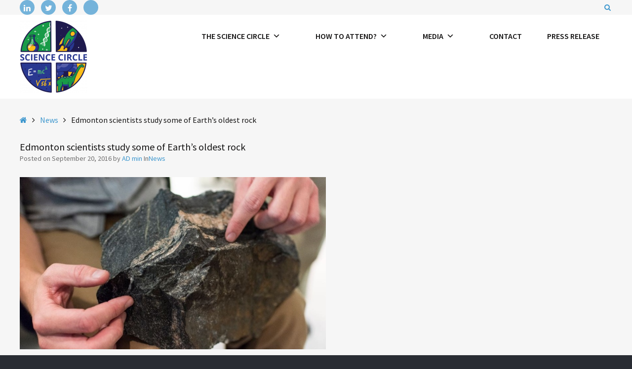

--- FILE ---
content_type: text/html; charset=UTF-8
request_url: https://www.sciencecircle.org/edmonton-scientists-study-earths-oldest-rock/
body_size: 12522
content:
<!DOCTYPE html>

<html lang="en-GB">

	<head>
		<meta charset="UTF-8">
		<meta name="viewport" content="width=device-width, initial-scale=1">
		<link rel="pingback" href="https://www.sciencecircle.org/xmlrpc.php">
					<link rel="icon" href="https://www.sciencecircle.org/wp-content/uploads/2017/12/favicon.ico" type="image/x-icon" />
			<link rel="shortcut icon" href="https://www.sciencecircle.org/wp-content/uploads/2017/12/favicon.ico" type="image/x-icon" />
		
		
		<title>Edmonton scientists study some of Earth&#8217;s oldest rock &#8211; Science Circle</title>
<meta name='robots' content='max-image-preview:large' />
	<style>img:is([sizes="auto" i], [sizes^="auto," i]) { contain-intrinsic-size: 3000px 1500px }</style>
	<link rel='dns-prefetch' href='//fonts.googleapis.com' />
<link rel='preconnect' href='https://fonts.gstatic.com' crossorigin />
<link rel="alternate" type="application/rss+xml" title="Science Circle &raquo; Feed" href="https://www.sciencecircle.org/feed/" />
<link rel="alternate" type="application/rss+xml" title="Science Circle &raquo; Comments Feed" href="https://www.sciencecircle.org/comments/feed/" />
<link rel="alternate" type="text/calendar" title="Science Circle &raquo; iCal Feed" href="https://www.sciencecircle.org/events/?ical=1" />
<script type="text/javascript">
/* <![CDATA[ */
window._wpemojiSettings = {"baseUrl":"https:\/\/s.w.org\/images\/core\/emoji\/16.0.1\/72x72\/","ext":".png","svgUrl":"https:\/\/s.w.org\/images\/core\/emoji\/16.0.1\/svg\/","svgExt":".svg","source":{"concatemoji":"https:\/\/www.sciencecircle.org\/wp-includes\/js\/wp-emoji-release.min.js?ver=6.8.3"}};
/*! This file is auto-generated */
!function(s,n){var o,i,e;function c(e){try{var t={supportTests:e,timestamp:(new Date).valueOf()};sessionStorage.setItem(o,JSON.stringify(t))}catch(e){}}function p(e,t,n){e.clearRect(0,0,e.canvas.width,e.canvas.height),e.fillText(t,0,0);var t=new Uint32Array(e.getImageData(0,0,e.canvas.width,e.canvas.height).data),a=(e.clearRect(0,0,e.canvas.width,e.canvas.height),e.fillText(n,0,0),new Uint32Array(e.getImageData(0,0,e.canvas.width,e.canvas.height).data));return t.every(function(e,t){return e===a[t]})}function u(e,t){e.clearRect(0,0,e.canvas.width,e.canvas.height),e.fillText(t,0,0);for(var n=e.getImageData(16,16,1,1),a=0;a<n.data.length;a++)if(0!==n.data[a])return!1;return!0}function f(e,t,n,a){switch(t){case"flag":return n(e,"\ud83c\udff3\ufe0f\u200d\u26a7\ufe0f","\ud83c\udff3\ufe0f\u200b\u26a7\ufe0f")?!1:!n(e,"\ud83c\udde8\ud83c\uddf6","\ud83c\udde8\u200b\ud83c\uddf6")&&!n(e,"\ud83c\udff4\udb40\udc67\udb40\udc62\udb40\udc65\udb40\udc6e\udb40\udc67\udb40\udc7f","\ud83c\udff4\u200b\udb40\udc67\u200b\udb40\udc62\u200b\udb40\udc65\u200b\udb40\udc6e\u200b\udb40\udc67\u200b\udb40\udc7f");case"emoji":return!a(e,"\ud83e\udedf")}return!1}function g(e,t,n,a){var r="undefined"!=typeof WorkerGlobalScope&&self instanceof WorkerGlobalScope?new OffscreenCanvas(300,150):s.createElement("canvas"),o=r.getContext("2d",{willReadFrequently:!0}),i=(o.textBaseline="top",o.font="600 32px Arial",{});return e.forEach(function(e){i[e]=t(o,e,n,a)}),i}function t(e){var t=s.createElement("script");t.src=e,t.defer=!0,s.head.appendChild(t)}"undefined"!=typeof Promise&&(o="wpEmojiSettingsSupports",i=["flag","emoji"],n.supports={everything:!0,everythingExceptFlag:!0},e=new Promise(function(e){s.addEventListener("DOMContentLoaded",e,{once:!0})}),new Promise(function(t){var n=function(){try{var e=JSON.parse(sessionStorage.getItem(o));if("object"==typeof e&&"number"==typeof e.timestamp&&(new Date).valueOf()<e.timestamp+604800&&"object"==typeof e.supportTests)return e.supportTests}catch(e){}return null}();if(!n){if("undefined"!=typeof Worker&&"undefined"!=typeof OffscreenCanvas&&"undefined"!=typeof URL&&URL.createObjectURL&&"undefined"!=typeof Blob)try{var e="postMessage("+g.toString()+"("+[JSON.stringify(i),f.toString(),p.toString(),u.toString()].join(",")+"));",a=new Blob([e],{type:"text/javascript"}),r=new Worker(URL.createObjectURL(a),{name:"wpTestEmojiSupports"});return void(r.onmessage=function(e){c(n=e.data),r.terminate(),t(n)})}catch(e){}c(n=g(i,f,p,u))}t(n)}).then(function(e){for(var t in e)n.supports[t]=e[t],n.supports.everything=n.supports.everything&&n.supports[t],"flag"!==t&&(n.supports.everythingExceptFlag=n.supports.everythingExceptFlag&&n.supports[t]);n.supports.everythingExceptFlag=n.supports.everythingExceptFlag&&!n.supports.flag,n.DOMReady=!1,n.readyCallback=function(){n.DOMReady=!0}}).then(function(){return e}).then(function(){var e;n.supports.everything||(n.readyCallback(),(e=n.source||{}).concatemoji?t(e.concatemoji):e.wpemoji&&e.twemoji&&(t(e.twemoji),t(e.wpemoji)))}))}((window,document),window._wpemojiSettings);
/* ]]> */
</script>
<style id='wp-emoji-styles-inline-css' type='text/css'>

	img.wp-smiley, img.emoji {
		display: inline !important;
		border: none !important;
		box-shadow: none !important;
		height: 1em !important;
		width: 1em !important;
		margin: 0 0.07em !important;
		vertical-align: -0.1em !important;
		background: none !important;
		padding: 0 !important;
	}
</style>
<link rel="stylesheet" href="https://www.sciencecircle.org/wp-content/cache/minify/a5ff7.css" media="all" />

<style id='classic-theme-styles-inline-css' type='text/css'>
/*! This file is auto-generated */
.wp-block-button__link{color:#fff;background-color:#32373c;border-radius:9999px;box-shadow:none;text-decoration:none;padding:calc(.667em + 2px) calc(1.333em + 2px);font-size:1.125em}.wp-block-file__button{background:#32373c;color:#fff;text-decoration:none}
</style>
<link rel="stylesheet" href="https://www.sciencecircle.org/wp-content/cache/minify/24484.css" media="all" />

<style id='global-styles-inline-css' type='text/css'>
:root{--wp--preset--aspect-ratio--square: 1;--wp--preset--aspect-ratio--4-3: 4/3;--wp--preset--aspect-ratio--3-4: 3/4;--wp--preset--aspect-ratio--3-2: 3/2;--wp--preset--aspect-ratio--2-3: 2/3;--wp--preset--aspect-ratio--16-9: 16/9;--wp--preset--aspect-ratio--9-16: 9/16;--wp--preset--color--black: #000000;--wp--preset--color--cyan-bluish-gray: #abb8c3;--wp--preset--color--white: #ffffff;--wp--preset--color--pale-pink: #f78da7;--wp--preset--color--vivid-red: #cf2e2e;--wp--preset--color--luminous-vivid-orange: #ff6900;--wp--preset--color--luminous-vivid-amber: #fcb900;--wp--preset--color--light-green-cyan: #7bdcb5;--wp--preset--color--vivid-green-cyan: #00d084;--wp--preset--color--pale-cyan-blue: #8ed1fc;--wp--preset--color--vivid-cyan-blue: #0693e3;--wp--preset--color--vivid-purple: #9b51e0;--wp--preset--gradient--vivid-cyan-blue-to-vivid-purple: linear-gradient(135deg,rgba(6,147,227,1) 0%,rgb(155,81,224) 100%);--wp--preset--gradient--light-green-cyan-to-vivid-green-cyan: linear-gradient(135deg,rgb(122,220,180) 0%,rgb(0,208,130) 100%);--wp--preset--gradient--luminous-vivid-amber-to-luminous-vivid-orange: linear-gradient(135deg,rgba(252,185,0,1) 0%,rgba(255,105,0,1) 100%);--wp--preset--gradient--luminous-vivid-orange-to-vivid-red: linear-gradient(135deg,rgba(255,105,0,1) 0%,rgb(207,46,46) 100%);--wp--preset--gradient--very-light-gray-to-cyan-bluish-gray: linear-gradient(135deg,rgb(238,238,238) 0%,rgb(169,184,195) 100%);--wp--preset--gradient--cool-to-warm-spectrum: linear-gradient(135deg,rgb(74,234,220) 0%,rgb(151,120,209) 20%,rgb(207,42,186) 40%,rgb(238,44,130) 60%,rgb(251,105,98) 80%,rgb(254,248,76) 100%);--wp--preset--gradient--blush-light-purple: linear-gradient(135deg,rgb(255,206,236) 0%,rgb(152,150,240) 100%);--wp--preset--gradient--blush-bordeaux: linear-gradient(135deg,rgb(254,205,165) 0%,rgb(254,45,45) 50%,rgb(107,0,62) 100%);--wp--preset--gradient--luminous-dusk: linear-gradient(135deg,rgb(255,203,112) 0%,rgb(199,81,192) 50%,rgb(65,88,208) 100%);--wp--preset--gradient--pale-ocean: linear-gradient(135deg,rgb(255,245,203) 0%,rgb(182,227,212) 50%,rgb(51,167,181) 100%);--wp--preset--gradient--electric-grass: linear-gradient(135deg,rgb(202,248,128) 0%,rgb(113,206,126) 100%);--wp--preset--gradient--midnight: linear-gradient(135deg,rgb(2,3,129) 0%,rgb(40,116,252) 100%);--wp--preset--font-size--small: 13px;--wp--preset--font-size--medium: 20px;--wp--preset--font-size--large: 36px;--wp--preset--font-size--x-large: 42px;--wp--preset--spacing--20: 0.44rem;--wp--preset--spacing--30: 0.67rem;--wp--preset--spacing--40: 1rem;--wp--preset--spacing--50: 1.5rem;--wp--preset--spacing--60: 2.25rem;--wp--preset--spacing--70: 3.38rem;--wp--preset--spacing--80: 5.06rem;--wp--preset--shadow--natural: 6px 6px 9px rgba(0, 0, 0, 0.2);--wp--preset--shadow--deep: 12px 12px 50px rgba(0, 0, 0, 0.4);--wp--preset--shadow--sharp: 6px 6px 0px rgba(0, 0, 0, 0.2);--wp--preset--shadow--outlined: 6px 6px 0px -3px rgba(255, 255, 255, 1), 6px 6px rgba(0, 0, 0, 1);--wp--preset--shadow--crisp: 6px 6px 0px rgba(0, 0, 0, 1);}:where(.is-layout-flex){gap: 0.5em;}:where(.is-layout-grid){gap: 0.5em;}body .is-layout-flex{display: flex;}.is-layout-flex{flex-wrap: wrap;align-items: center;}.is-layout-flex > :is(*, div){margin: 0;}body .is-layout-grid{display: grid;}.is-layout-grid > :is(*, div){margin: 0;}:where(.wp-block-columns.is-layout-flex){gap: 2em;}:where(.wp-block-columns.is-layout-grid){gap: 2em;}:where(.wp-block-post-template.is-layout-flex){gap: 1.25em;}:where(.wp-block-post-template.is-layout-grid){gap: 1.25em;}.has-black-color{color: var(--wp--preset--color--black) !important;}.has-cyan-bluish-gray-color{color: var(--wp--preset--color--cyan-bluish-gray) !important;}.has-white-color{color: var(--wp--preset--color--white) !important;}.has-pale-pink-color{color: var(--wp--preset--color--pale-pink) !important;}.has-vivid-red-color{color: var(--wp--preset--color--vivid-red) !important;}.has-luminous-vivid-orange-color{color: var(--wp--preset--color--luminous-vivid-orange) !important;}.has-luminous-vivid-amber-color{color: var(--wp--preset--color--luminous-vivid-amber) !important;}.has-light-green-cyan-color{color: var(--wp--preset--color--light-green-cyan) !important;}.has-vivid-green-cyan-color{color: var(--wp--preset--color--vivid-green-cyan) !important;}.has-pale-cyan-blue-color{color: var(--wp--preset--color--pale-cyan-blue) !important;}.has-vivid-cyan-blue-color{color: var(--wp--preset--color--vivid-cyan-blue) !important;}.has-vivid-purple-color{color: var(--wp--preset--color--vivid-purple) !important;}.has-black-background-color{background-color: var(--wp--preset--color--black) !important;}.has-cyan-bluish-gray-background-color{background-color: var(--wp--preset--color--cyan-bluish-gray) !important;}.has-white-background-color{background-color: var(--wp--preset--color--white) !important;}.has-pale-pink-background-color{background-color: var(--wp--preset--color--pale-pink) !important;}.has-vivid-red-background-color{background-color: var(--wp--preset--color--vivid-red) !important;}.has-luminous-vivid-orange-background-color{background-color: var(--wp--preset--color--luminous-vivid-orange) !important;}.has-luminous-vivid-amber-background-color{background-color: var(--wp--preset--color--luminous-vivid-amber) !important;}.has-light-green-cyan-background-color{background-color: var(--wp--preset--color--light-green-cyan) !important;}.has-vivid-green-cyan-background-color{background-color: var(--wp--preset--color--vivid-green-cyan) !important;}.has-pale-cyan-blue-background-color{background-color: var(--wp--preset--color--pale-cyan-blue) !important;}.has-vivid-cyan-blue-background-color{background-color: var(--wp--preset--color--vivid-cyan-blue) !important;}.has-vivid-purple-background-color{background-color: var(--wp--preset--color--vivid-purple) !important;}.has-black-border-color{border-color: var(--wp--preset--color--black) !important;}.has-cyan-bluish-gray-border-color{border-color: var(--wp--preset--color--cyan-bluish-gray) !important;}.has-white-border-color{border-color: var(--wp--preset--color--white) !important;}.has-pale-pink-border-color{border-color: var(--wp--preset--color--pale-pink) !important;}.has-vivid-red-border-color{border-color: var(--wp--preset--color--vivid-red) !important;}.has-luminous-vivid-orange-border-color{border-color: var(--wp--preset--color--luminous-vivid-orange) !important;}.has-luminous-vivid-amber-border-color{border-color: var(--wp--preset--color--luminous-vivid-amber) !important;}.has-light-green-cyan-border-color{border-color: var(--wp--preset--color--light-green-cyan) !important;}.has-vivid-green-cyan-border-color{border-color: var(--wp--preset--color--vivid-green-cyan) !important;}.has-pale-cyan-blue-border-color{border-color: var(--wp--preset--color--pale-cyan-blue) !important;}.has-vivid-cyan-blue-border-color{border-color: var(--wp--preset--color--vivid-cyan-blue) !important;}.has-vivid-purple-border-color{border-color: var(--wp--preset--color--vivid-purple) !important;}.has-vivid-cyan-blue-to-vivid-purple-gradient-background{background: var(--wp--preset--gradient--vivid-cyan-blue-to-vivid-purple) !important;}.has-light-green-cyan-to-vivid-green-cyan-gradient-background{background: var(--wp--preset--gradient--light-green-cyan-to-vivid-green-cyan) !important;}.has-luminous-vivid-amber-to-luminous-vivid-orange-gradient-background{background: var(--wp--preset--gradient--luminous-vivid-amber-to-luminous-vivid-orange) !important;}.has-luminous-vivid-orange-to-vivid-red-gradient-background{background: var(--wp--preset--gradient--luminous-vivid-orange-to-vivid-red) !important;}.has-very-light-gray-to-cyan-bluish-gray-gradient-background{background: var(--wp--preset--gradient--very-light-gray-to-cyan-bluish-gray) !important;}.has-cool-to-warm-spectrum-gradient-background{background: var(--wp--preset--gradient--cool-to-warm-spectrum) !important;}.has-blush-light-purple-gradient-background{background: var(--wp--preset--gradient--blush-light-purple) !important;}.has-blush-bordeaux-gradient-background{background: var(--wp--preset--gradient--blush-bordeaux) !important;}.has-luminous-dusk-gradient-background{background: var(--wp--preset--gradient--luminous-dusk) !important;}.has-pale-ocean-gradient-background{background: var(--wp--preset--gradient--pale-ocean) !important;}.has-electric-grass-gradient-background{background: var(--wp--preset--gradient--electric-grass) !important;}.has-midnight-gradient-background{background: var(--wp--preset--gradient--midnight) !important;}.has-small-font-size{font-size: var(--wp--preset--font-size--small) !important;}.has-medium-font-size{font-size: var(--wp--preset--font-size--medium) !important;}.has-large-font-size{font-size: var(--wp--preset--font-size--large) !important;}.has-x-large-font-size{font-size: var(--wp--preset--font-size--x-large) !important;}
:where(.wp-block-post-template.is-layout-flex){gap: 1.25em;}:where(.wp-block-post-template.is-layout-grid){gap: 1.25em;}
:where(.wp-block-columns.is-layout-flex){gap: 2em;}:where(.wp-block-columns.is-layout-grid){gap: 2em;}
:root :where(.wp-block-pullquote){font-size: 1.5em;line-height: 1.6;}
</style>
<link rel="stylesheet" href="https://www.sciencecircle.org/wp-content/cache/minify/c3a48.css" media="all" />








<style id='rs-plugin-settings-inline-css' type='text/css'>
#rs-demo-id {}
</style>
<link rel="stylesheet" href="https://www.sciencecircle.org/wp-content/cache/minify/d70c9.css" media="all" />












<link rel="preload" as="style" href="https://fonts.googleapis.com/css?family=Source%20Sans%20Pro:400,600&#038;display=swap&#038;ver=1644487361" /><link rel="stylesheet" href="https://fonts.googleapis.com/css?family=Source%20Sans%20Pro:400,600&#038;display=swap&#038;ver=1644487361" media="print" onload="this.media='all'"><noscript><link rel="stylesheet" href="https://fonts.googleapis.com/css?family=Source%20Sans%20Pro:400,600&#038;display=swap&#038;ver=1644487361" /></noscript><link rel="preload" as="style" href="https://fonts.googleapis.com/css?family=Source%20Sans%20Pro:400,600&#038;display=swap&#038;ver=6.8.3" /><link rel="stylesheet" href="https://fonts.googleapis.com/css?family=Source%20Sans%20Pro:400,600&#038;display=swap&#038;ver=6.8.3" media="print" onload="this.media='all'"><noscript><link rel="stylesheet" href="https://fonts.googleapis.com/css?family=Source%20Sans%20Pro:400,600&#038;display=swap&#038;ver=6.8.3" /></noscript><script src="https://www.sciencecircle.org/wp-content/cache/minify/26e6a.js"></script>





<script type="text/javascript" id="yop-public-js-extra">
/* <![CDATA[ */
var objectL10n = {"yopPollParams":{"urlParams":{"ajax":"https:\/\/www.sciencecircle.org\/wp-admin\/admin-ajax.php","wpLogin":"https:\/\/www.sciencecircle.org\/wp-login.php?redirect_to=https%3A%2F%2Fwww.sciencecircle.org%2Fwp-admin%2Fadmin-ajax.php%3Faction%3Dyop_poll_record_wordpress_vote"},"apiParams":{"reCaptcha":{"siteKey":""},"reCaptchaV2Invisible":{"siteKey":""},"reCaptchaV3":{"siteKey":""},"hCaptcha":{"siteKey":""},"cloudflareTurnstile":{"siteKey":""}},"captchaParams":{"imgPath":"https:\/\/www.sciencecircle.org\/wp-content\/plugins\/yop-poll\/public\/assets\/img\/","url":"https:\/\/www.sciencecircle.org\/wp-content\/plugins\/yop-poll\/app.php","accessibilityAlt":"Sound icon","accessibilityTitle":"Accessibility option: listen to a question and answer it!","accessibilityDescription":"Type below the <strong>answer<\/strong> to what you hear. Numbers or words:","explanation":"Click or touch the <strong>ANSWER<\/strong>","refreshAlt":"Refresh\/reload icon","refreshTitle":"Refresh\/reload: get new images and accessibility option!"},"voteParams":{"invalidPoll":"Invalid Poll","noAnswersSelected":"No answer selected","minAnswersRequired":"At least {min_answers_allowed} answer(s) required","maxAnswersRequired":"A max of {max_answers_allowed} answer(s) accepted","noAnswerForOther":"No other answer entered","noValueForCustomField":"{custom_field_name} is required","tooManyCharsForCustomField":"Text for {custom_field_name} is too long","consentNotChecked":"You must agree to our terms and conditions","noCaptchaSelected":"Captcha is required","thankYou":"Thank you for your vote"},"resultsParams":{"singleVote":"vote","multipleVotes":"votes","singleAnswer":"answer","multipleAnswers":"answers"}}};
/* ]]> */
</script>
<script src="https://www.sciencecircle.org/wp-content/cache/minify/95ac0.js"></script>



<link rel="https://api.w.org/" href="https://www.sciencecircle.org/wp-json/" /><link rel="alternate" title="JSON" type="application/json" href="https://www.sciencecircle.org/wp-json/wp/v2/posts/2300" /><link rel="EditURI" type="application/rsd+xml" title="RSD" href="https://www.sciencecircle.org/xmlrpc.php?rsd" />
<meta name="generator" content="WordPress 6.8.3" />
<meta name="generator" content="Everest Forms 3.4.1" />
<link rel="canonical" href="https://www.sciencecircle.org/edmonton-scientists-study-earths-oldest-rock/" />
<link rel='shortlink' href='https://www.sciencecircle.org/?p=2300' />
<link rel="alternate" title="oEmbed (JSON)" type="application/json+oembed" href="https://www.sciencecircle.org/wp-json/oembed/1.0/embed?url=https%3A%2F%2Fwww.sciencecircle.org%2Fedmonton-scientists-study-earths-oldest-rock%2F" />
<link rel="alternate" title="oEmbed (XML)" type="text/xml+oembed" href="https://www.sciencecircle.org/wp-json/oembed/1.0/embed?url=https%3A%2F%2Fwww.sciencecircle.org%2Fedmonton-scientists-study-earths-oldest-rock%2F&#038;format=xml" />
<meta name="generator" content="Redux 4.5.9" /><script type="text/javascript">
(function(url){
	if(/(?:Chrome\/26\.0\.1410\.63 Safari\/537\.31|WordfenceTestMonBot)/.test(navigator.userAgent)){ return; }
	var addEvent = function(evt, handler) {
		if (window.addEventListener) {
			document.addEventListener(evt, handler, false);
		} else if (window.attachEvent) {
			document.attachEvent('on' + evt, handler);
		}
	};
	var removeEvent = function(evt, handler) {
		if (window.removeEventListener) {
			document.removeEventListener(evt, handler, false);
		} else if (window.detachEvent) {
			document.detachEvent('on' + evt, handler);
		}
	};
	var evts = 'contextmenu dblclick drag dragend dragenter dragleave dragover dragstart drop keydown keypress keyup mousedown mousemove mouseout mouseover mouseup mousewheel scroll'.split(' ');
	var logHuman = function() {
		if (window.wfLogHumanRan) { return; }
		window.wfLogHumanRan = true;
		var wfscr = document.createElement('script');
		wfscr.type = 'text/javascript';
		wfscr.async = true;
		wfscr.src = url + '&r=' + Math.random();
		(document.getElementsByTagName('head')[0]||document.getElementsByTagName('body')[0]).appendChild(wfscr);
		for (var i = 0; i < evts.length; i++) {
			removeEvent(evts[i], logHuman);
		}
	};
	for (var i = 0; i < evts.length; i++) {
		addEvent(evts[i], logHuman);
	}
})('//www.sciencecircle.org/?wordfence_lh=1&hid=7B4D2BD0E5AC988A9D2440321FAA01A4');
</script><meta name="tec-api-version" content="v1"><meta name="tec-api-origin" content="https://www.sciencecircle.org"><link rel="alternate" href="https://www.sciencecircle.org/wp-json/tribe/events/v1/" />    	<style>

		#text-slider {
			width: 100%;
			position: relative;
			font-family: 'Open Sans';
			font-size: 90px;
			font-weight: 600;
			line-height: 85px;
			height:auto;
			overflow:hidden;
			
		}

		#text-slider article {
			width:100%;
			position:absolute;
			top:0;
			left:0;
		}

		#text-slider span {	
			display: block;
		}
		#text-slider-controls {
			width: auto;
			height: auto;
			float:right;
			margin:3%;
			/*position: absolute;
			bottom: 0;
			right: 0;*/
		}
/*		
		#text-slider-controls .prev {	
			float: right;
		}
		#text-slider-controls .next {	
			float: right;
		}
*/
		#text-slider-controls a {
			text-decoration: none;
		}
		.nav-color {
			color: #000;
			font-size:86px;
		}
		.nav-color:hover {
			color: #eee;	
		}

		
				#text-slider .text-slideshow article{

						font-family: Verdana,Geneva,sans-serif;
			
			font-weight: 200;
			font-size: 20px;

			color: #1e73be;
		} 

		#text-slider .text-slideshow article span {

						font-family: Verdana,Geneva,sans-serif;
			
			font-weight: 200;
			font-size: 28px;

			color: #3d82bf;
		}

		.nav-color {
			color: #99adbf;	
			font-size: 10px;	
		}

		.nav-color:hover {
			color: #99adbf;
		}
			
					</style>
			<!-- Analytics by WP Statistics - https://wp-statistics.com -->
<meta name="generator" content="Powered by Slider Revolution 6.2.1 - responsive, Mobile-Friendly Slider Plugin for WordPress with comfortable drag and drop interface." />
<script type="text/javascript">function setREVStartSize(e){			
			try {								
				var pw = document.getElementById(e.c).parentNode.offsetWidth,
					newh;
				pw = pw===0 || isNaN(pw) ? window.innerWidth : pw;
				e.tabw = e.tabw===undefined ? 0 : parseInt(e.tabw);
				e.thumbw = e.thumbw===undefined ? 0 : parseInt(e.thumbw);
				e.tabh = e.tabh===undefined ? 0 : parseInt(e.tabh);
				e.thumbh = e.thumbh===undefined ? 0 : parseInt(e.thumbh);
				e.tabhide = e.tabhide===undefined ? 0 : parseInt(e.tabhide);
				e.thumbhide = e.thumbhide===undefined ? 0 : parseInt(e.thumbhide);
				e.mh = e.mh===undefined || e.mh=="" || e.mh==="auto" ? 0 : parseInt(e.mh,0);		
				if(e.layout==="fullscreen" || e.l==="fullscreen") 						
					newh = Math.max(e.mh,window.innerHeight);				
				else{					
					e.gw = Array.isArray(e.gw) ? e.gw : [e.gw];
					for (var i in e.rl) if (e.gw[i]===undefined || e.gw[i]===0) e.gw[i] = e.gw[i-1];					
					e.gh = e.el===undefined || e.el==="" || (Array.isArray(e.el) && e.el.length==0)? e.gh : e.el;
					e.gh = Array.isArray(e.gh) ? e.gh : [e.gh];
					for (var i in e.rl) if (e.gh[i]===undefined || e.gh[i]===0) e.gh[i] = e.gh[i-1];
										
					var nl = new Array(e.rl.length),
						ix = 0,						
						sl;					
					e.tabw = e.tabhide>=pw ? 0 : e.tabw;
					e.thumbw = e.thumbhide>=pw ? 0 : e.thumbw;
					e.tabh = e.tabhide>=pw ? 0 : e.tabh;
					e.thumbh = e.thumbhide>=pw ? 0 : e.thumbh;					
					for (var i in e.rl) nl[i] = e.rl[i]<window.innerWidth ? 0 : e.rl[i];
					sl = nl[0];									
					for (var i in nl) if (sl>nl[i] && nl[i]>0) { sl = nl[i]; ix=i;}															
					var m = pw>(e.gw[ix]+e.tabw+e.thumbw) ? 1 : (pw-(e.tabw+e.thumbw)) / (e.gw[ix]);					

					newh =  (e.type==="carousel" && e.justify==="true" ? e.gh[ix] : (e.gh[ix] * m)) + (e.tabh + e.thumbh);
				}			
				
				if(window.rs_init_css===undefined) window.rs_init_css = document.head.appendChild(document.createElement("style"));					
				document.getElementById(e.c).height = newh;
				window.rs_init_css.innerHTML += "#"+e.c+"_wrapper { height: "+newh+"px }";				
			} catch(e){
				console.log("Failure at Presize of Slider:" + e)
			}					   
		  };</script>
<style type="text/css">/** Mega Menu CSS: fs **/</style>

	</head>

	<body class="wp-singular post-template-default single single-post postid-2300 single-format-standard wp-theme-pe-school everest-forms-no-js tribe-no-js mega-menu-main-menu sticky-bar off-canvas-right wcag-off wcagfocus wcaganimation">

		<div id="pe-main">

			
<nav id="pe-skip-menu" >
	</nav>


<header id="pe-bar" >
	<div id="pe-bar-in">
				<div id="pe-top-bar">
			<div id="pe-top-bar-in" class="pe-container ">
				<div class="row">
										<div id="pe-topbar1" class="col-md-7 col-sm-7 clearfix">

						
						<div id="pe_social_icons-1" class="col-md-0  pe-widget-raw widget clearfix pe-widget-social">
			<ul class="pe-social-icons">

			
								<li class="item item-1">
					<a class="link Linkedin" href="https://www.linkedin.com/company/1569331?trk=prof-exp-company-name" target="_blank"><span class="fa fa-linkedin" aria-hidden="true"></span>
												<span class="sr-only">Linkedin</span>
											</a>
				</li>
				
			
								<li class="item item-2">
					<a class="link Twitter" href="https://twitter.com/sciencecircle" target="_blank"><span class="fa fa-twitter" aria-hidden="true"></span>
												<span class="sr-only">Twitter</span>
											</a>
				</li>
				
			
								<li class="item item-3">
					<a class="link Facebook ENG" href="https://www.facebook.com/groups/456251154893905/" target="_blank"><span class="fa fa-facebook" aria-hidden="true"></span>
												<span class="sr-only">Facebook (ENG)</span>
											</a>
				</li>
				
			
								<li class="item item-4">
					<a class="link YouTube" href="https://www.youtube.com/c/ScienceCircleVR" target="_blank"><span class="fa fa-YouTube" aria-hidden="true"></span>
												<span class="sr-only">YouTube</span>
											</a>
				</li>
				
			
			</ul>

			</div>					</div>
															<div id="pe-topbar2" class="col-md-5 col-sm-5 clearfix">
						<div id="pe-topbar2-in" class="pull-right">

							
							
														<div id="pe-search" class="pull-left visible-lg text-right">
								<form method="get" role="search" class="searchform" action="https://www.sciencecircle.org/" >
	<div class="pe-search-box"><div class="pe-search-input"><label class="sr-only" for="input-697eee0e60dcf">Search for:</label>
		<input type="search" value="" id="input-697eee0e60dcf" name="s" class="s" placeholder="Search ..." />
		</div><button class="button" type="submit" value="Search" ><span class="fa fa-search"></span><span class="sr-only">Search</span></button>
	</div>
</form>
							</div>
							
							
						</div>
					</div>
									</div>
			</div>
		</div>
		
				<div id="pe-logo-nav">
			<div id="pe-logo-nav-in" class="pe-container ">
				<div id="pe-bar-left" class="pull-left clearfix">
											<div id="pe-logo">
							<a href="https://www.sciencecircle.org/" class="pe-logo-img" title="Science Circle" rel="home"><img src="https://www.sciencecircle.org/wp-content/uploads/2018/08/logo-science-e1533919552280.png" alt="Science Circle" ></a>
						</div>
									</div>

								<div id="pe-bar-right" class="pull-right text">
					<nav id="pe-main-menu" class="pull-left pe-main-menu" >
						<div id="mega-menu-wrap-main-menu" class="mega-menu-wrap"><div class="mega-menu-toggle"><div class="mega-toggle-blocks-left"></div><div class="mega-toggle-blocks-center"></div><div class="mega-toggle-blocks-right"><div class='mega-toggle-block mega-menu-toggle-block mega-toggle-block-1' id='mega-toggle-block-1' tabindex='0'><span class='mega-toggle-label' role='button' aria-expanded='false'><span class='mega-toggle-label-closed'>MENU</span><span class='mega-toggle-label-open'>MENU</span></span></div></div></div><ul id="mega-menu-main-menu" class="mega-menu max-mega-menu mega-menu-horizontal mega-no-js" data-event="hover_intent" data-effect="fade_up" data-effect-speed="200" data-effect-mobile="disabled" data-effect-speed-mobile="0" data-mobile-force-width="false" data-second-click="go" data-document-click="collapse" data-vertical-behaviour="standard" data-breakpoint="991" data-unbind="true" data-mobile-state="collapse_all" data-mobile-direction="vertical" data-hover-intent-timeout="300" data-hover-intent-interval="100"><li class="mega-menu-item mega-menu-item-type-custom mega-menu-item-object-custom mega-menu-item-has-children mega-align-bottom-left mega-menu-flyout mega-menu-item-1752" id="mega-menu-item-1752"><a class="mega-menu-link" href="https://sciencecircle.org/" aria-expanded="false" tabindex="0">The Science Circle<span class="mega-indicator" aria-hidden="true"></span></a>
<ul class="mega-sub-menu">
<li class="mega-menu-item mega-menu-item-type-post_type mega-menu-item-object-page mega-menu-item-1802" id="mega-menu-item-1802"><a class="mega-menu-link" href="https://www.sciencecircle.org/the-board/">Board of Directors</a></li><li class="mega-menu-item mega-menu-item-type-post_type mega-menu-item-object-page mega-menu-item-7308" id="mega-menu-item-7308"><a class="mega-menu-link" href="https://www.sciencecircle.org/code-of-conduct/">Code of Conduct</a></li><li class="mega-menu-item mega-menu-item-type-post_type mega-menu-item-object-page mega-menu-item-3489" id="mega-menu-item-3489"><a class="mega-menu-link" href="https://www.sciencecircle.org/mission-statement/">Mission Statement</a></li><li class="mega-menu-item mega-menu-item-type-post_type mega-menu-item-object-page mega-menu-item-3572" id="mega-menu-item-3572"><a class="mega-menu-link" href="https://www.sciencecircle.org/anbi/">ANBI</a></li><li class="mega-menu-item mega-menu-item-type-post_type mega-menu-item-object-page mega-menu-item-14284" id="mega-menu-item-14284"><a class="mega-menu-link" href="https://www.sciencecircle.org/donors/">Thank You, Our Monthly Donors!</a></li><li class="mega-menu-item mega-menu-item-type-post_type mega-menu-item-object-page mega-menu-item-14237" id="mega-menu-item-14237"><a class="mega-menu-link" href="https://www.sciencecircle.org/fields-of-expertise/">Fields of Expertise</a></li><li class="mega-menu-item mega-menu-item-type-post_type mega-menu-item-object-page mega-menu-item-1804" id="mega-menu-item-1804"><a class="mega-menu-link" href="https://www.sciencecircle.org/past-subjects/">Past Subjects</a></li><li class="mega-menu-item mega-menu-item-type-post_type mega-menu-item-object-page mega-menu-item-1813" id="mega-menu-item-1813"><a class="mega-menu-link" href="https://www.sciencecircle.org/thepauldohertyaward/">The Paul Doherty Award</a></li><li class="mega-menu-item mega-menu-item-type-post_type mega-menu-item-object-page mega-menu-item-has-children mega-menu-item-2042" id="mega-menu-item-2042"><a class="mega-menu-link" href="https://www.sciencecircle.org/in-memoriam/" aria-expanded="false">In Memoriam<span class="mega-indicator" aria-hidden="true"></span></a>
	<ul class="mega-sub-menu">
<li class="mega-menu-item mega-menu-item-type-post_type mega-menu-item-object-page mega-menu-item-3269" id="mega-menu-item-3269"><a class="mega-menu-link" href="https://www.sciencecircle.org/paul-doherty-patio-plasma/">Paul Doherty – Patio Plasma</a></li><li class="mega-menu-item mega-menu-item-type-post_type mega-menu-item-object-page mega-menu-item-3403" id="mega-menu-item-3403"><a class="mega-menu-link" href="https://www.sciencecircle.org/peter-lundquist-paolo-rousselot/">Peter Lundquist – Paolo Rousselot</a></li>	</ul>
</li></ul>
</li><li class="mega-menu-item mega-menu-item-type-post_type mega-menu-item-object-page mega-menu-item-has-children mega-align-bottom-left mega-menu-flyout mega-menu-item-1803" id="mega-menu-item-1803"><a class="mega-menu-link" href="https://www.sciencecircle.org/howtoattend/" aria-expanded="false" tabindex="0">How to attend?<span class="mega-indicator" aria-hidden="true"></span></a>
<ul class="mega-sub-menu">
<li class="mega-menu-item mega-menu-item-type-custom mega-menu-item-object-custom mega-menu-item-3744" id="mega-menu-item-3744"><a class="mega-menu-link" href="https://www.sciencecircle.org/events/">Events</a></li><li class="mega-menu-item mega-menu-item-type-post_type mega-menu-item-object-page mega-menu-item-12113" id="mega-menu-item-12113"><a class="mega-menu-link" href="https://www.sciencecircle.org/math-club/">Mathematics Club</a></li><li class="mega-menu-item mega-menu-item-type-post_type mega-menu-item-object-page mega-menu-item-5742" id="mega-menu-item-5742"><a class="mega-menu-link" href="https://www.sciencecircle.org/our-region-in-second-life/">Our Region in Second Life</a></li></ul>
</li><li class="mega-menu-item mega-menu-item-type-post_type mega-menu-item-object-page mega-menu-item-has-children mega-align-bottom-left mega-menu-flyout mega-menu-item-1801" id="mega-menu-item-1801"><a class="mega-menu-link" href="https://www.sciencecircle.org/media/" aria-expanded="false" tabindex="0">Media<span class="mega-indicator" aria-hidden="true"></span></a>
<ul class="mega-sub-menu">
<li class="mega-menu-item mega-menu-item-type-post_type mega-menu-item-object-page mega-menu-item-12369" id="mega-menu-item-12369"><a class="mega-menu-link" href="https://www.sciencecircle.org/moonbase/">MoonBase</a></li><li class="mega-menu-item mega-menu-item-type-custom mega-menu-item-object-custom mega-menu-item-5899" id="mega-menu-item-5899"><a class="mega-menu-link" href="https://www.sciencecircle.org/science-circle-film-collection/">The Film Collection</a></li><li class="mega-menu-item mega-menu-item-type-custom mega-menu-item-object-custom mega-menu-item-7644" id="mega-menu-item-7644"><a class="mega-menu-link" href="https://www.sciencecircle.org/panel-discussions/">Panel Discussions</a></li><li class="mega-menu-item mega-menu-item-type-custom mega-menu-item-object-custom mega-menu-item-6298" id="mega-menu-item-6298"><a class="mega-menu-link" href="https://www.sciencecircle.org/category/podcasts/">Podcasts</a></li><li class="mega-menu-item mega-menu-item-type-custom mega-menu-item-object-custom mega-menu-item-6331" id="mega-menu-item-6331"><a class="mega-menu-link" href="https://www.sciencecircle.org/library/">Library</a></li><li class="mega-menu-item mega-menu-item-type-custom mega-menu-item-object-custom mega-menu-item-8620" id="mega-menu-item-8620"><a class="mega-menu-link" href="https://www.sciencecircle.org/hypothesis/">Hypothesis</a></li><li class="mega-menu-item mega-menu-item-type-post_type mega-menu-item-object-page mega-menu-item-5683" id="mega-menu-item-5683"><a class="mega-menu-link" href="https://www.sciencecircle.org/kass-lapidar/">Stargaze with Kass</a></li><li class="mega-menu-item mega-menu-item-type-post_type mega-menu-item-object-page mega-menu-item-10217" id="mega-menu-item-10217"><a class="mega-menu-link" href="https://www.sciencecircle.org/titanoboa-exhibit/">Titanoboa Exhibit</a></li><li class="mega-menu-item mega-menu-item-type-taxonomy mega-menu-item-object-category mega-current-post-ancestor mega-current-menu-parent mega-current-post-parent mega-menu-item-8887" id="mega-menu-item-8887"><a class="mega-menu-link" href="https://www.sciencecircle.org/category/news/">News</a></li><li class="mega-menu-item mega-menu-item-type-post_type mega-menu-item-object-page mega-menu-item-has-children mega-menu-item-9187" id="mega-menu-item-9187"><a class="mega-menu-link" href="https://www.sciencecircle.org/audio/" aria-expanded="false">Audio<span class="mega-indicator" aria-hidden="true"></span></a>
	<ul class="mega-sub-menu">
<li class="mega-menu-item mega-menu-item-type-post_type mega-menu-item-object-page mega-menu-item-8275" id="mega-menu-item-8275"><a class="mega-menu-link" href="https://www.sciencecircle.org/audio-stream/">Livestream Science Circle Foundation</a></li><li class="mega-menu-item mega-menu-item-type-post_type mega-menu-item-object-page mega-menu-item-8968" id="mega-menu-item-8968"><a class="mega-menu-link" href="https://www.sciencecircle.org/how-to-connect-to-our-streaming-server/">How to connect to our streaming server</a></li>	</ul>
</li><li class="mega-menu-item mega-menu-item-type-custom mega-menu-item-object-custom mega-menu-item-5398" id="mega-menu-item-5398"><a class="mega-menu-link" href="https://www.sciencecircle.org/category/science-links/">Science links</a></li><li class="mega-menu-item mega-menu-item-type-custom mega-menu-item-object-custom mega-menu-item-4866" id="mega-menu-item-4866"><a class="mega-menu-link" href="https://sciencecircle.org/wp-login.php">Members login</a></li></ul>
</li><li class="mega-menu-item mega-menu-item-type-post_type mega-menu-item-object-page mega-align-bottom-left mega-menu-flyout mega-menu-item-2924" id="mega-menu-item-2924"><a class="mega-menu-link" href="https://www.sciencecircle.org/contact/" tabindex="0">Contact</a></li><li class="mega-menu-item mega-menu-item-type-post_type mega-menu-item-object-page mega-align-bottom-left mega-menu-flyout mega-menu-item-7293" id="mega-menu-item-7293"><a class="mega-menu-link" href="https://www.sciencecircle.org/press-release/" tabindex="0">Press release</a></li></ul></div>					</nav>
				</div>
				
			</div>
		</div>
			</div>
</header>
<div id="pe-breadcrumbs" >
	<div id="pe-breadcrumbs-in" class="pe-container">
		<div id="pe-breadcrumbs-border">
			<ul id="pe-breadcrumbs-list" class="pe-breadcrumbs"><li class="item-home"><a class="bread-link bread-home" href="https://www.sciencecircle.org"><span class="fa fa-home" aria-hidden="true"></span><span class="sr-only">Home</span></a></li><li class="separator"><span class="fa fa-angle-right" aria-hidden="true"></span></li><li class="item-cat"><a href="https://www.sciencecircle.org/category/news/">News</a></li><li class="separator"><span class="fa fa-angle-right" aria-hidden="true"></span></li><li class="item-current item-2300"><span class="bread-current bread-2300">Edmonton scientists study some of Earth&#8217;s oldest rock</span></li></ul>		</div>
	</div>
</div>
<span id="pe-content-beginning" class="is-content"></span>
<div id="pe-content-part">

	<div id="pe-content-part-in" class="pe-container">
		<div class="pe-row">

			<div id="pe-content" class="col-md-12">

				
				<!-- Begin of main content area -->
				<main id="pe-maincontent" >

					
					
<article class="post-2300 post type-post status-publish format-standard has-post-thumbnail hentry category-news clearfix">

	<header class="page-header">

		<h1 class="entry-title">Edmonton scientists study some of Earth&#8217;s oldest rock</h1>

				<div class="post-meta standard-meta thumb-exist">

			<span>Posted on <span class="date updated"> September 20, 2016</span></span>

			<span>by				<span class="vcard author-link author">
					<span class="fn"><a href="https://www.sciencecircle.org/author/science4adm-acc/" rel="author" title="View all posts by AD min" >
						AD min					</a></span>
				</span>
									In<a href="https://www.sciencecircle.org/category/news/" rel="category tag">News</a>											</span>

		</div>
		
	</header>

	<figure class="pe-item-image"><img width="620" height="349" src="https://www.sciencecircle.org/wp-content/uploads/2016/09/ancient-rock.jpg" class="attachment-large size-large wp-post-image" alt="" decoding="async" fetchpriority="high" srcset="https://www.sciencecircle.org/wp-content/uploads/2016/09/ancient-rock.jpg 620w, https://www.sciencecircle.org/wp-content/uploads/2016/09/ancient-rock-300x169.jpg 300w" sizes="(max-width: 620px) 100vw, 620px" /></figure>	<div class="pe-article-content">

		<p>Edmonton scientists hope the discovery of some of world&#8217;s oldest rock will provide unique insight into how the planet&#8217;s first continents formed.</p>
<p>At 4.02 billion years old, the ancient rock comes from the Acasta gneiss formation near Yellowknife. At 4.02 billion years old, it is not quite the oldest rock out there.</p>
<p>But it is the oldest known rock to still contain the tiny crystals of zircon it had when it was created. And the combination of the rock and the zircon has opened a tiny window into the so-called Hadean eon, the first 500 million years in the life of the Earth after it was created 4.5 billion years ago.</p>

	</div>

	
	
	<!-- Go to www.addthis.com/dashboard to customize your tools -->
	<div class="addthis_sharing_toolbox"></div>

	
		<div class="pe-author-info clearfix">
		<h3 class="pe-title">About Author</h3>
		<div class="pe-author-in">
			<div class="pe-author-avatar"><img alt='' src='https://secure.gravatar.com/avatar/216c5a150d97305f897e88ba19368a94a14d8ba5752a393a884c4dcf3772ba5f?s=92&#038;r=g' srcset='https://secure.gravatar.com/avatar/216c5a150d97305f897e88ba19368a94a14d8ba5752a393a884c4dcf3772ba5f?s=184&#038;r=g 2x' class='avatar avatar-92 photo' height='92' width='92' decoding='async'/></div>
			<div class="pe-author-details">
				<div class="pe-author-name">
					<a href="https://www.sciencecircle.org/author/science4adm-acc/" rel="author" title="View all posts by AD min" >
						<span class="name">AD min</span>
					</a>
					<a href="" rel="external nofollow" class="url" target="_blank"></a>
				</div>
				<div class="pe-author-desc"></div>
			</div>
		</div>
	</div>
	
	
</article>

					
				</main>
				<!-- End of main content area -->

				
			</div>

			<!-- Sidebars -->
			
		</div>

	</div>

</div>


<div id="pe-bottom2" >
	<div id="pe-bottom2-in" class="pe-container ">
		<div class="row">
			<div id="rev-slider-widget-2" class="col-md-0  pe-widget widget widget_revslider"><div class="pe-widget-in clearfix"></div></div>		</div>
	</div>
</div>
<div id="pe-bottom3" >
	<div id="pe-bottom3-in" class="pe-container ">
		<div class="row">
			<div id="custom_html-6" class="widget_text col-md-0  pe-widget widget widget_custom_html"><div class="widget_text pe-widget-in clearfix"><div class="textwidget custom-html-widget"></div></div></div><div id="custom_html-7" class="widget_text col-md-0  pe-widget widget widget_custom_html"><div class="widget_text pe-widget-in clearfix"><div class="textwidget custom-html-widget"><hr></div></div></div>		</div>
	</div>
</div>

<footer id="pe-footer" >

	<!-- Copyright/ powered by / back to top -->
		<div id="pe-copyright" class="pe-container ">
		<div class="row">
						<div id="pe-copyrights-info" class="text-left col-md-12">
				The ScienceCircle Foundation, 2008 - 2022, All rights reserved.

Nothing may be downloaded or copied for commercial use without the explicit permission of the Science Circle Foundation.			</div>
			
			
			
		</div>
	</div>
	
</footer>

<div id="pe-back-top">
	<a id="backtotop" href="#" ><span class="fa fa-chevron-up"></span><span class="sr-only">Back to top</span></a>
</div>

</div> <!-- end of pe-main wrapper -->

	

<script type="speculationrules">
{"prefetch":[{"source":"document","where":{"and":[{"href_matches":"\/*"},{"not":{"href_matches":["\/wp-*.php","\/wp-admin\/*","\/wp-content\/uploads\/*","\/wp-content\/*","\/wp-content\/plugins\/*","\/wp-content\/themes\/pe-school\/*","\/*\\?(.+)"]}},{"not":{"selector_matches":"a[rel~=\"nofollow\"]"}},{"not":{"selector_matches":".no-prefetch, .no-prefetch a"}}]},"eagerness":"conservative"}]}
</script>
		<script>
		( function ( body ) {
			'use strict';
			body.className = body.className.replace( /\btribe-no-js\b/, 'tribe-js' );
		} )( document.body );
		</script>
		<script> /* <![CDATA[ */var tribe_l10n_datatables = {"aria":{"sort_ascending":": activate to sort column ascending","sort_descending":": activate to sort column descending"},"length_menu":"Show _MENU_ entries","empty_table":"No data available in table","info":"Showing _START_ to _END_ of _TOTAL_ entries","info_empty":"Showing 0 to 0 of 0 entries","info_filtered":"(filtered from _MAX_ total entries)","zero_records":"No matching records found","search":"Search:","all_selected_text":"All items on this page were selected. ","select_all_link":"Select all pages","clear_selection":"Clear Selection.","pagination":{"all":"All","next":"Next","previous":"Previous"},"select":{"rows":{"0":"","_":": Selected %d rows","1":": Selected 1 row"}},"datepicker":{"dayNames":["Sunday","Monday","Tuesday","Wednesday","Thursday","Friday","Saturday"],"dayNamesShort":["Sun","Mon","Tue","Wed","Thu","Fri","Sat"],"dayNamesMin":["S","M","T","W","T","F","S"],"monthNames":["January","February","March","April","May","June","July","August","September","October","November","December"],"monthNamesShort":["January","February","March","April","May","June","July","August","September","October","November","December"],"monthNamesMin":["Jan","Feb","Mar","Apr","May","Jun","Jul","Aug","Sep","Oct","Nov","Dec"],"nextText":"Next","prevText":"Prev","currentText":"Today","closeText":"Done","today":"Today","clear":"Clear"}};/* ]]> */ </script>	<script type="text/javascript">
		var c = document.body.className;
		c = c.replace( /everest-forms-no-js/, 'everest-forms-js' );
		document.body.className = c;
	</script>
	<link rel="stylesheet" href="https://www.sciencecircle.org/wp-content/cache/minify/a5e3e.css" media="all" />


<script src="https://www.sciencecircle.org/wp-content/cache/minify/a683e.js"></script>

<script type="text/javascript" id="awsm-ead-public-js-extra">
/* <![CDATA[ */
var eadPublic = [];
/* ]]> */
</script>



<script src="https://www.sciencecircle.org/wp-content/cache/minify/c77ce.js"></script>

<script type="text/javascript" id="text-slider-plugin-script-js-extra">
/* <![CDATA[ */
var slider_options = [];
/* ]]> */
</script>






<script src="https://www.sciencecircle.org/wp-content/cache/minify/a4f56.js"></script>

<script type="text/javascript" id="wp-statistics-tracker-js-extra">
/* <![CDATA[ */
var WP_Statistics_Tracker_Object = {"requestUrl":"https:\/\/www.sciencecircle.org\/wp-json\/wp-statistics\/v2","ajaxUrl":"https:\/\/www.sciencecircle.org\/wp-admin\/admin-ajax.php","hitParams":{"wp_statistics_hit":1,"source_type":"post","source_id":2300,"search_query":"","signature":"5cda2e459f9479196ec944f084630ead","endpoint":"hit"},"option":{"dntEnabled":"","bypassAdBlockers":false,"consentIntegration":{"name":null,"status":[]},"isPreview":false,"userOnline":false,"trackAnonymously":false,"isWpConsentApiActive":false,"consentLevel":"functional"},"isLegacyEventLoaded":"","customEventAjaxUrl":"https:\/\/www.sciencecircle.org\/wp-admin\/admin-ajax.php?action=wp_statistics_custom_event&nonce=cdd4572579","onlineParams":{"wp_statistics_hit":1,"source_type":"post","source_id":2300,"search_query":"","signature":"5cda2e459f9479196ec944f084630ead","action":"wp_statistics_online_check"},"jsCheckTime":"60000"};
/* ]]> */
</script>


<script src="https://www.sciencecircle.org/wp-content/cache/minify/cc36d.js"></script>


</body> <!-- end of body -->

</html> <!-- end of html -->

<!--
Performance optimized by W3 Total Cache. Learn more: https://www.boldgrid.com/w3-total-cache/?utm_source=w3tc&utm_medium=footer_comment&utm_campaign=free_plugin

Page Caching using APC (SSL caching disabled) 
Minified using APC
Database Caching 52/84 queries in 0.116 seconds using Disk

Served from: www.sciencecircle.org @ 2026-01-31 22:09:18 by W3 Total Cache
-->

--- FILE ---
content_type: application/x-javascript; charset=utf-8
request_url: https://www.sciencecircle.org/wp-content/cache/minify/c77ce.js
body_size: 8227
content:
jQuery(function(n){n(".ead-iframe-wrapper").each(function(){var e=n(this),t=e.find(".ead-iframe"),i=e.parent(".ead-document").data("viewer"),i=void 0!==i&&0<i.length&&i,a=t.data("src"),d=t.attr("loading"),r=!1,s=t;(r=void 0!==a&&0<a.length||void 0!==d&&"lazy"===d?!0:r)||(s=n('<iframe class="ead-iframe"></iframe>')).attr({src:t.attr("src"),style:t.attr("style"),title:t.attr("title")}),i||s.css("visibility","visible"),s.on("load",function(){n(this).parents(".ead-document").find(".ead-document-loading").css("display","none")}),r||e.html(s)}),n(".ead-document[data-pdf-src]").each(function(){var e=n(this),t=e.find(".ead-iframe"),i=e.data("pdfSrc"),a=e.data("viewer");if("string"==typeof i&&/^https?:\/\//i.test(i)){var a=void 0!==a&&0<i.length&&0<a.length&&a,d="pdfjs"in eadPublic&&0<eadPublic.pdfjs.length&&"built-in"===a;if(a&&("browser"===a||d))if(PDFObject.supportsPDFs||d){a={},a=d?{forcePDFJS:!0,PDFJS_URL:eadPublic.pdfjs}:{width:t.css("width"),height:t.css("height")};try{PDFObject.embed(i,e[0],a)}catch(e){console.error("PDFObject failed to embed:",e)}}else t.css("visibility","visible")}}),n(document).on("click",".ead-reload-btn",function(e){e.preventDefault();var e=n(this).parents(".ead-document"),t=e.find(".ead-iframe").attr("src");e.find(".ead-iframe").attr("src",t)})});
;/*!
 * @fileOverview TouchSwipe - jQuery Plugin
 * @version 1.6.18
 *
 * @author Matt Bryson http://www.github.com/mattbryson
 * @see https://github.com/mattbryson/TouchSwipe-Jquery-Plugin
 * @see http://labs.rampinteractive.co.uk/touchSwipe/
 * @see http://plugins.jquery.com/project/touchSwipe
 * @license
 * Copyright (c) 2010-2015 Matt Bryson
 * Dual licensed under the MIT or GPL Version 2 licenses.
 *
 */
!function(factory){"function"==typeof define&&define.amd&&define.amd.jQuery?define(["jquery"],factory):factory("undefined"!=typeof module&&module.exports?require("jquery"):jQuery)}(function($){"use strict";function init(options){return!options||void 0!==options.allowPageScroll||void 0===options.swipe&&void 0===options.swipeStatus||(options.allowPageScroll=NONE),void 0!==options.click&&void 0===options.tap&&(options.tap=options.click),options||(options={}),options=$.extend({},$.fn.swipe.defaults,options),this.each(function(){var $this=$(this),plugin=$this.data(PLUGIN_NS);plugin||(plugin=new TouchSwipe(this,options),$this.data(PLUGIN_NS,plugin))})}function TouchSwipe(element,options){function touchStart(jqEvent){if(!(getTouchInProgress()||$(jqEvent.target).closest(options.excludedElements,$element).length>0)){var event=jqEvent.originalEvent?jqEvent.originalEvent:jqEvent;if(!event.pointerType||"mouse"!=event.pointerType||0!=options.fallbackToMouseEvents){var ret,touches=event.touches,evt=touches?touches[0]:event;return phase=PHASE_START,touches?fingerCount=touches.length:options.preventDefaultEvents!==!1&&jqEvent.preventDefault(),distance=0,direction=null,currentDirection=null,pinchDirection=null,duration=0,startTouchesDistance=0,endTouchesDistance=0,pinchZoom=1,pinchDistance=0,maximumsMap=createMaximumsData(),cancelMultiFingerRelease(),createFingerData(0,evt),!touches||fingerCount===options.fingers||options.fingers===ALL_FINGERS||hasPinches()?(startTime=getTimeStamp(),2==fingerCount&&(createFingerData(1,touches[1]),startTouchesDistance=endTouchesDistance=calculateTouchesDistance(fingerData[0].start,fingerData[1].start)),(options.swipeStatus||options.pinchStatus)&&(ret=triggerHandler(event,phase))):ret=!1,ret===!1?(phase=PHASE_CANCEL,triggerHandler(event,phase),ret):(options.hold&&(holdTimeout=setTimeout($.proxy(function(){$element.trigger("hold",[event.target]),options.hold&&(ret=options.hold.call($element,event,event.target))},this),options.longTapThreshold)),setTouchInProgress(!0),null)}}}function touchMove(jqEvent){var event=jqEvent.originalEvent?jqEvent.originalEvent:jqEvent;if(phase!==PHASE_END&&phase!==PHASE_CANCEL&&!inMultiFingerRelease()){var ret,touches=event.touches,evt=touches?touches[0]:event,currentFinger=updateFingerData(evt);if(endTime=getTimeStamp(),touches&&(fingerCount=touches.length),options.hold&&clearTimeout(holdTimeout),phase=PHASE_MOVE,2==fingerCount&&(0==startTouchesDistance?(createFingerData(1,touches[1]),startTouchesDistance=endTouchesDistance=calculateTouchesDistance(fingerData[0].start,fingerData[1].start)):(updateFingerData(touches[1]),endTouchesDistance=calculateTouchesDistance(fingerData[0].end,fingerData[1].end),pinchDirection=calculatePinchDirection(fingerData[0].end,fingerData[1].end)),pinchZoom=calculatePinchZoom(startTouchesDistance,endTouchesDistance),pinchDistance=Math.abs(startTouchesDistance-endTouchesDistance)),fingerCount===options.fingers||options.fingers===ALL_FINGERS||!touches||hasPinches()){if(direction=calculateDirection(currentFinger.start,currentFinger.end),currentDirection=calculateDirection(currentFinger.last,currentFinger.end),validateDefaultEvent(jqEvent,currentDirection),distance=calculateDistance(currentFinger.start,currentFinger.end),duration=calculateDuration(),setMaxDistance(direction,distance),ret=triggerHandler(event,phase),!options.triggerOnTouchEnd||options.triggerOnTouchLeave){var inBounds=!0;if(options.triggerOnTouchLeave){var bounds=getbounds(this);inBounds=isInBounds(currentFinger.end,bounds)}!options.triggerOnTouchEnd&&inBounds?phase=getNextPhase(PHASE_MOVE):options.triggerOnTouchLeave&&!inBounds&&(phase=getNextPhase(PHASE_END)),phase!=PHASE_CANCEL&&phase!=PHASE_END||triggerHandler(event,phase)}}else phase=PHASE_CANCEL,triggerHandler(event,phase);ret===!1&&(phase=PHASE_CANCEL,triggerHandler(event,phase))}}function touchEnd(jqEvent){var event=jqEvent.originalEvent?jqEvent.originalEvent:jqEvent,touches=event.touches;if(touches){if(touches.length&&!inMultiFingerRelease())return startMultiFingerRelease(event),!0;if(touches.length&&inMultiFingerRelease())return!0}return inMultiFingerRelease()&&(fingerCount=fingerCountAtRelease),endTime=getTimeStamp(),duration=calculateDuration(),didSwipeBackToCancel()||!validateSwipeDistance()?(phase=PHASE_CANCEL,triggerHandler(event,phase)):options.triggerOnTouchEnd||options.triggerOnTouchEnd===!1&&phase===PHASE_MOVE?(options.preventDefaultEvents!==!1&&jqEvent.preventDefault(),phase=PHASE_END,triggerHandler(event,phase)):!options.triggerOnTouchEnd&&hasTap()?(phase=PHASE_END,triggerHandlerForGesture(event,phase,TAP)):phase===PHASE_MOVE&&(phase=PHASE_CANCEL,triggerHandler(event,phase)),setTouchInProgress(!1),null}function touchCancel(){fingerCount=0,endTime=0,startTime=0,startTouchesDistance=0,endTouchesDistance=0,pinchZoom=1,cancelMultiFingerRelease(),setTouchInProgress(!1)}function touchLeave(jqEvent){var event=jqEvent.originalEvent?jqEvent.originalEvent:jqEvent;options.triggerOnTouchLeave&&(phase=getNextPhase(PHASE_END),triggerHandler(event,phase))}function removeListeners(){$element.unbind(START_EV,touchStart),$element.unbind(CANCEL_EV,touchCancel),$element.unbind(MOVE_EV,touchMove),$element.unbind(END_EV,touchEnd),LEAVE_EV&&$element.unbind(LEAVE_EV,touchLeave),setTouchInProgress(!1)}function getNextPhase(currentPhase){var nextPhase=currentPhase,validTime=validateSwipeTime(),validDistance=validateSwipeDistance(),didCancel=didSwipeBackToCancel();return!validTime||didCancel?nextPhase=PHASE_CANCEL:!validDistance||currentPhase!=PHASE_MOVE||options.triggerOnTouchEnd&&!options.triggerOnTouchLeave?!validDistance&&currentPhase==PHASE_END&&options.triggerOnTouchLeave&&(nextPhase=PHASE_CANCEL):nextPhase=PHASE_END,nextPhase}function triggerHandler(event,phase){var ret,touches=event.touches;return(didSwipe()||hasSwipes())&&(ret=triggerHandlerForGesture(event,phase,SWIPE)),(didPinch()||hasPinches())&&ret!==!1&&(ret=triggerHandlerForGesture(event,phase,PINCH)),didDoubleTap()&&ret!==!1?ret=triggerHandlerForGesture(event,phase,DOUBLE_TAP):didLongTap()&&ret!==!1?ret=triggerHandlerForGesture(event,phase,LONG_TAP):didTap()&&ret!==!1&&(ret=triggerHandlerForGesture(event,phase,TAP)),phase===PHASE_CANCEL&&touchCancel(event),phase===PHASE_END&&(touches?touches.length||touchCancel(event):touchCancel(event)),ret}function triggerHandlerForGesture(event,phase,gesture){var ret;if(gesture==SWIPE){if($element.trigger("swipeStatus",[phase,direction||null,distance||0,duration||0,fingerCount,fingerData,currentDirection]),options.swipeStatus&&(ret=options.swipeStatus.call($element,event,phase,direction||null,distance||0,duration||0,fingerCount,fingerData,currentDirection),ret===!1))return!1;if(phase==PHASE_END&&validateSwipe()){if(clearTimeout(singleTapTimeout),clearTimeout(holdTimeout),$element.trigger("swipe",[direction,distance,duration,fingerCount,fingerData,currentDirection]),options.swipe&&(ret=options.swipe.call($element,event,direction,distance,duration,fingerCount,fingerData,currentDirection),ret===!1))return!1;switch(direction){case LEFT:$element.trigger("swipeLeft",[direction,distance,duration,fingerCount,fingerData,currentDirection]),options.swipeLeft&&(ret=options.swipeLeft.call($element,event,direction,distance,duration,fingerCount,fingerData,currentDirection));break;case RIGHT:$element.trigger("swipeRight",[direction,distance,duration,fingerCount,fingerData,currentDirection]),options.swipeRight&&(ret=options.swipeRight.call($element,event,direction,distance,duration,fingerCount,fingerData,currentDirection));break;case UP:$element.trigger("swipeUp",[direction,distance,duration,fingerCount,fingerData,currentDirection]),options.swipeUp&&(ret=options.swipeUp.call($element,event,direction,distance,duration,fingerCount,fingerData,currentDirection));break;case DOWN:$element.trigger("swipeDown",[direction,distance,duration,fingerCount,fingerData,currentDirection]),options.swipeDown&&(ret=options.swipeDown.call($element,event,direction,distance,duration,fingerCount,fingerData,currentDirection))}}}if(gesture==PINCH){if($element.trigger("pinchStatus",[phase,pinchDirection||null,pinchDistance||0,duration||0,fingerCount,pinchZoom,fingerData]),options.pinchStatus&&(ret=options.pinchStatus.call($element,event,phase,pinchDirection||null,pinchDistance||0,duration||0,fingerCount,pinchZoom,fingerData),ret===!1))return!1;if(phase==PHASE_END&&validatePinch())switch(pinchDirection){case IN:$element.trigger("pinchIn",[pinchDirection||null,pinchDistance||0,duration||0,fingerCount,pinchZoom,fingerData]),options.pinchIn&&(ret=options.pinchIn.call($element,event,pinchDirection||null,pinchDistance||0,duration||0,fingerCount,pinchZoom,fingerData));break;case OUT:$element.trigger("pinchOut",[pinchDirection||null,pinchDistance||0,duration||0,fingerCount,pinchZoom,fingerData]),options.pinchOut&&(ret=options.pinchOut.call($element,event,pinchDirection||null,pinchDistance||0,duration||0,fingerCount,pinchZoom,fingerData))}}return gesture==TAP?phase!==PHASE_CANCEL&&phase!==PHASE_END||(clearTimeout(singleTapTimeout),clearTimeout(holdTimeout),hasDoubleTap()&&!inDoubleTap()?(doubleTapStartTime=getTimeStamp(),singleTapTimeout=setTimeout($.proxy(function(){doubleTapStartTime=null,$element.trigger("tap",[event.target]),options.tap&&(ret=options.tap.call($element,event,event.target))},this),options.doubleTapThreshold)):(doubleTapStartTime=null,$element.trigger("tap",[event.target]),options.tap&&(ret=options.tap.call($element,event,event.target)))):gesture==DOUBLE_TAP?phase!==PHASE_CANCEL&&phase!==PHASE_END||(clearTimeout(singleTapTimeout),clearTimeout(holdTimeout),doubleTapStartTime=null,$element.trigger("doubletap",[event.target]),options.doubleTap&&(ret=options.doubleTap.call($element,event,event.target))):gesture==LONG_TAP&&(phase!==PHASE_CANCEL&&phase!==PHASE_END||(clearTimeout(singleTapTimeout),doubleTapStartTime=null,$element.trigger("longtap",[event.target]),options.longTap&&(ret=options.longTap.call($element,event,event.target)))),ret}function validateSwipeDistance(){var valid=!0;return null!==options.threshold&&(valid=distance>=options.threshold),valid}function didSwipeBackToCancel(){var cancelled=!1;return null!==options.cancelThreshold&&null!==direction&&(cancelled=getMaxDistance(direction)-distance>=options.cancelThreshold),cancelled}function validatePinchDistance(){return null!==options.pinchThreshold?pinchDistance>=options.pinchThreshold:!0}function validateSwipeTime(){var result;return result=options.maxTimeThreshold?!(duration>=options.maxTimeThreshold):!0}function validateDefaultEvent(jqEvent,direction){if(options.preventDefaultEvents!==!1)if(options.allowPageScroll===NONE)jqEvent.preventDefault();else{var auto=options.allowPageScroll===AUTO;switch(direction){case LEFT:(options.swipeLeft&&auto||!auto&&options.allowPageScroll!=HORIZONTAL)&&jqEvent.preventDefault();break;case RIGHT:(options.swipeRight&&auto||!auto&&options.allowPageScroll!=HORIZONTAL)&&jqEvent.preventDefault();break;case UP:(options.swipeUp&&auto||!auto&&options.allowPageScroll!=VERTICAL)&&jqEvent.preventDefault();break;case DOWN:(options.swipeDown&&auto||!auto&&options.allowPageScroll!=VERTICAL)&&jqEvent.preventDefault();break;case NONE:}}}function validatePinch(){var hasCorrectFingerCount=validateFingers(),hasEndPoint=validateEndPoint(),hasCorrectDistance=validatePinchDistance();return hasCorrectFingerCount&&hasEndPoint&&hasCorrectDistance}function hasPinches(){return!!(options.pinchStatus||options.pinchIn||options.pinchOut)}function didPinch(){return!(!validatePinch()||!hasPinches())}function validateSwipe(){var hasValidTime=validateSwipeTime(),hasValidDistance=validateSwipeDistance(),hasCorrectFingerCount=validateFingers(),hasEndPoint=validateEndPoint(),didCancel=didSwipeBackToCancel(),valid=!didCancel&&hasEndPoint&&hasCorrectFingerCount&&hasValidDistance&&hasValidTime;return valid}function hasSwipes(){return!!(options.swipe||options.swipeStatus||options.swipeLeft||options.swipeRight||options.swipeUp||options.swipeDown)}function didSwipe(){return!(!validateSwipe()||!hasSwipes())}function validateFingers(){return fingerCount===options.fingers||options.fingers===ALL_FINGERS||!SUPPORTS_TOUCH}function validateEndPoint(){return 0!==fingerData[0].end.x}function hasTap(){return!!options.tap}function hasDoubleTap(){return!!options.doubleTap}function hasLongTap(){return!!options.longTap}function validateDoubleTap(){if(null==doubleTapStartTime)return!1;var now=getTimeStamp();return hasDoubleTap()&&now-doubleTapStartTime<=options.doubleTapThreshold}function inDoubleTap(){return validateDoubleTap()}function validateTap(){return(1===fingerCount||!SUPPORTS_TOUCH)&&(isNaN(distance)||distance<options.threshold)}function validateLongTap(){return duration>options.longTapThreshold&&DOUBLE_TAP_THRESHOLD>distance}function didTap(){return!(!validateTap()||!hasTap())}function didDoubleTap(){return!(!validateDoubleTap()||!hasDoubleTap())}function didLongTap(){return!(!validateLongTap()||!hasLongTap())}function startMultiFingerRelease(event){previousTouchEndTime=getTimeStamp(),fingerCountAtRelease=event.touches.length+1}function cancelMultiFingerRelease(){previousTouchEndTime=0,fingerCountAtRelease=0}function inMultiFingerRelease(){var withinThreshold=!1;if(previousTouchEndTime){var diff=getTimeStamp()-previousTouchEndTime;diff<=options.fingerReleaseThreshold&&(withinThreshold=!0)}return withinThreshold}function getTouchInProgress(){return!($element.data(PLUGIN_NS+"_intouch")!==!0)}function setTouchInProgress(val){$element&&(val===!0?($element.bind(MOVE_EV,touchMove),$element.bind(END_EV,touchEnd),LEAVE_EV&&$element.bind(LEAVE_EV,touchLeave)):($element.unbind(MOVE_EV,touchMove,!1),$element.unbind(END_EV,touchEnd,!1),LEAVE_EV&&$element.unbind(LEAVE_EV,touchLeave,!1)),$element.data(PLUGIN_NS+"_intouch",val===!0))}function createFingerData(id,evt){var f={start:{x:0,y:0},last:{x:0,y:0},end:{x:0,y:0}};return f.start.x=f.last.x=f.end.x=evt.pageX||evt.clientX,f.start.y=f.last.y=f.end.y=evt.pageY||evt.clientY,fingerData[id]=f,f}function updateFingerData(evt){var id=void 0!==evt.identifier?evt.identifier:0,f=getFingerData(id);return null===f&&(f=createFingerData(id,evt)),f.last.x=f.end.x,f.last.y=f.end.y,f.end.x=evt.pageX||evt.clientX,f.end.y=evt.pageY||evt.clientY,f}function getFingerData(id){return fingerData[id]||null}function setMaxDistance(direction,distance){direction!=NONE&&(distance=Math.max(distance,getMaxDistance(direction)),maximumsMap[direction].distance=distance)}function getMaxDistance(direction){return maximumsMap[direction]?maximumsMap[direction].distance:void 0}function createMaximumsData(){var maxData={};return maxData[LEFT]=createMaximumVO(LEFT),maxData[RIGHT]=createMaximumVO(RIGHT),maxData[UP]=createMaximumVO(UP),maxData[DOWN]=createMaximumVO(DOWN),maxData}function createMaximumVO(dir){return{direction:dir,distance:0}}function calculateDuration(){return endTime-startTime}function calculateTouchesDistance(startPoint,endPoint){var diffX=Math.abs(startPoint.x-endPoint.x),diffY=Math.abs(startPoint.y-endPoint.y);return Math.round(Math.sqrt(diffX*diffX+diffY*diffY))}function calculatePinchZoom(startDistance,endDistance){var percent=endDistance/startDistance*1;return percent.toFixed(2)}function calculatePinchDirection(){return 1>pinchZoom?OUT:IN}function calculateDistance(startPoint,endPoint){return Math.round(Math.sqrt(Math.pow(endPoint.x-startPoint.x,2)+Math.pow(endPoint.y-startPoint.y,2)))}function calculateAngle(startPoint,endPoint){var x=startPoint.x-endPoint.x,y=endPoint.y-startPoint.y,r=Math.atan2(y,x),angle=Math.round(180*r/Math.PI);return 0>angle&&(angle=360-Math.abs(angle)),angle}function calculateDirection(startPoint,endPoint){if(comparePoints(startPoint,endPoint))return NONE;var angle=calculateAngle(startPoint,endPoint);return 45>=angle&&angle>=0?LEFT:360>=angle&&angle>=315?LEFT:angle>=135&&225>=angle?RIGHT:angle>45&&135>angle?DOWN:UP}function getTimeStamp(){var now=new Date;return now.getTime()}function getbounds(el){el=$(el);var offset=el.offset(),bounds={left:offset.left,right:offset.left+el.outerWidth(),top:offset.top,bottom:offset.top+el.outerHeight()};return bounds}function isInBounds(point,bounds){return point.x>bounds.left&&point.x<bounds.right&&point.y>bounds.top&&point.y<bounds.bottom}function comparePoints(pointA,pointB){return pointA.x==pointB.x&&pointA.y==pointB.y}var options=$.extend({},options),useTouchEvents=SUPPORTS_TOUCH||SUPPORTS_POINTER||!options.fallbackToMouseEvents,START_EV=useTouchEvents?SUPPORTS_POINTER?SUPPORTS_POINTER_IE10?"MSPointerDown":"pointerdown":"touchstart":"mousedown",MOVE_EV=useTouchEvents?SUPPORTS_POINTER?SUPPORTS_POINTER_IE10?"MSPointerMove":"pointermove":"touchmove":"mousemove",END_EV=useTouchEvents?SUPPORTS_POINTER?SUPPORTS_POINTER_IE10?"MSPointerUp":"pointerup":"touchend":"mouseup",LEAVE_EV=useTouchEvents?SUPPORTS_POINTER?"mouseleave":null:"mouseleave",CANCEL_EV=SUPPORTS_POINTER?SUPPORTS_POINTER_IE10?"MSPointerCancel":"pointercancel":"touchcancel",distance=0,direction=null,currentDirection=null,duration=0,startTouchesDistance=0,endTouchesDistance=0,pinchZoom=1,pinchDistance=0,pinchDirection=0,maximumsMap=null,$element=$(element),phase="start",fingerCount=0,fingerData={},startTime=0,endTime=0,previousTouchEndTime=0,fingerCountAtRelease=0,doubleTapStartTime=0,singleTapTimeout=null,holdTimeout=null;try{$element.bind(START_EV,touchStart),$element.bind(CANCEL_EV,touchCancel)}catch(e){$.error("events not supported "+START_EV+","+CANCEL_EV+" on jQuery.swipe")}this.enable=function(){return this.disable(),$element.bind(START_EV,touchStart),$element.bind(CANCEL_EV,touchCancel),$element},this.disable=function(){return removeListeners(),$element},this.destroy=function(){removeListeners(),$element.data(PLUGIN_NS,null),$element=null},this.option=function(property,value){if("object"==typeof property)options=$.extend(options,property);else if(void 0!==options[property]){if(void 0===value)return options[property];options[property]=value}else{if(!property)return options;$.error("Option "+property+" does not exist on jQuery.swipe.options")}return null}}var VERSION="1.6.18",LEFT="left",RIGHT="right",UP="up",DOWN="down",IN="in",OUT="out",NONE="none",AUTO="auto",SWIPE="swipe",PINCH="pinch",TAP="tap",DOUBLE_TAP="doubletap",LONG_TAP="longtap",HORIZONTAL="horizontal",VERTICAL="vertical",ALL_FINGERS="all",DOUBLE_TAP_THRESHOLD=10,PHASE_START="start",PHASE_MOVE="move",PHASE_END="end",PHASE_CANCEL="cancel",SUPPORTS_TOUCH="ontouchstart"in window,SUPPORTS_POINTER_IE10=window.navigator.msPointerEnabled&&!window.navigator.pointerEnabled&&!SUPPORTS_TOUCH,SUPPORTS_POINTER=(window.navigator.pointerEnabled||window.navigator.msPointerEnabled)&&!SUPPORTS_TOUCH,PLUGIN_NS="TouchSwipe",defaults={fingers:1,threshold:75,cancelThreshold:null,pinchThreshold:20,maxTimeThreshold:null,fingerReleaseThreshold:250,longTapThreshold:500,doubleTapThreshold:200,swipe:null,swipeLeft:null,swipeRight:null,swipeUp:null,swipeDown:null,swipeStatus:null,pinchIn:null,pinchOut:null,pinchStatus:null,click:null,tap:null,doubleTap:null,longTap:null,hold:null,triggerOnTouchEnd:!0,triggerOnTouchLeave:!1,allowPageScroll:"auto",fallbackToMouseEvents:!0,excludedElements:".noSwipe",preventDefaultEvents:!0};$.fn.swipe=function(method){var $this=$(this),plugin=$this.data(PLUGIN_NS);if(plugin&&"string"==typeof method){if(plugin[method])return plugin[method].apply(plugin,Array.prototype.slice.call(arguments,1));$.error("Method "+method+" does not exist on jQuery.swipe")}else if(plugin&&"object"==typeof method)plugin.option.apply(plugin,arguments);else if(!(plugin||"object"!=typeof method&&method))return init.apply(this,arguments);return $this},$.fn.swipe.version=VERSION,$.fn.swipe.defaults=defaults,$.fn.swipe.phases={PHASE_START:PHASE_START,PHASE_MOVE:PHASE_MOVE,PHASE_END:PHASE_END,PHASE_CANCEL:PHASE_CANCEL},$.fn.swipe.directions={LEFT:LEFT,RIGHT:RIGHT,UP:UP,DOWN:DOWN,IN:IN,OUT:OUT},$.fn.swipe.pageScroll={NONE:NONE,HORIZONTAL:HORIZONTAL,VERTICAL:VERTICAL,AUTO:AUTO},$.fn.swipe.fingers={ONE:1,TWO:2,THREE:3,FOUR:4,FIVE:5,ALL:ALL_FINGERS}});
;(function($){"use strict";function PNkeyboardTabs(){$(".pe-panels.tabs .pn-list li:first-child a").attr('aria-selected','true');let panelTabs=$(".pe-panels.tabs .pn-list li a");let panelTabsLeftRight=$(".pe-panels.tabs.left .pn-list li a, .pe-panels.tabs.right .pn-list li a");let panelTabsAbove=$(".pe-panels.tabs.above .pn-list li a");let panelContent=$(".pe-panels.tabs .pn-content");let panelContentLastLink=$(".pe-panels.tabs .pn-content a:last-of-type");panelContent.keydown(function(event){let tabPanel=event.target.getAttribute('id');if(event.which==9&&event.shiftKey){if(!panelContent.find('a').is(":focus")){event.preventDefault();$(this).parent().prev().children().children().children('a[href="#'+tabPanel+'"]').focus();}}});panelContentLastLink.keydown(function(event){if(event.which==9){if(event.shiftKey){$(this).closest('.pn-content').siblings().attr('tabindex','0');$(this).closest('.pn-content').siblings().find('a').attr('tabindex','0');}else{$(this).closest('.pn-content').siblings().attr('tabindex','-1');$(this).closest('.pn-content').siblings().find('a').attr('tabindex','-1');}}});panelTabs.keydown(function(event){let tabLink=event.target.getAttribute('href');panelTabs.attr('aria-selected','false');if(event.which==9){if(event.shiftKey){$(this).parent().parent().children().children().attr('tabindex','-1');$(this).parent().parent().children('.active').children().removeAttr('tabindex');}else{event.preventDefault();$(this).click();$(this).parent().parent().parent().siblings('.pn-contents').children(tabLink).focus().attr('aria-selected','true');}}
if(event.which==36){event.preventDefault();$(this).parent().parent().children().first().children('a').focus().click().attr('aria-selected','true');}
if(event.which==35){event.preventDefault();$(this).parent().parent().children().last().children('a').focus().click().attr('aria-selected','true');}});panelTabsLeftRight.keydown(function(event){if(event.which==40){event.preventDefault();if($(this).parent().is(':last-child')){$(this).parent().parent().children('li:first-child').children().focus().click().attr('aria-selected','true');}else{$(this).parent().next('li').children('a').focus().click().attr('aria-selected','true');}}
if(event.which==38){event.preventDefault();if($(this).parent().is(':first-child')){$(this).parent().parent().children('li:last-child').children().focus().click().attr('aria-selected','true');}else{$(this).parent().prev('li').children('a').focus().click().attr('aria-selected','true');}}
$(this).parent().parent().children().children().attr('tabindex','-1');$(this).parent().parent().children('.active').children().removeAttr('tabindex');});panelTabsAbove.keydown(function(event){if(event.which==39){event.preventDefault();if($(this).parent().is(':last-child')){$(this).parent().parent().children('li:first-child').children().focus().click().attr('aria-selected','true');}else{$(this).parent().next('li').children('a').focus().click().attr('aria-selected','true');}}
if(event.which==37){event.preventDefault();if($(this).parent().is(':first-child')){$(this).parent().parent().children('li:last-child').children().focus().click().attr('aria-selected','true');}else{$(this).parent().prev('li').children('a').focus().click().attr('aria-selected','true');}}});}
function PNkeyboardAccordion(){let accordionButton=$(".pn-heading-button");accordionButton.keydown(function(event){if(event.which==38){event.preventDefault();if($(this).parent().parent().is(':first-of-type')){$(this).closest('.pn-panel').siblings().last().children().children().focus();}else{$(this).parent().parent().prev('.pn-panel').children().children().focus();}}
if(event.which==40){event.preventDefault();if($(this).parent().parent().is(':last-of-type')){$(this).closest('.pn-panel').siblings().first().children().children().focus();}else{$(this).parent().parent().next('.pn-panel').children().children().focus();}}
if(event.which==36){event.preventDefault();$(this).parent().parent().siblings('.pn-panel').siblings().first().children().children().focus();}
if(event.which==35){event.preventDefault();$(this).parent().parent().siblings('.pn-panel').siblings().last().children().children().focus();}
if(event.which==32){event.preventDefault();$(this).click();}});}
function PNhandleTabs(){var widget=$('.pe-panels.tabs');if(!widget.length)return;widget.find('.pn-list a').on('click',function(e){e.preventDefault();var panelID=$(this).attr('href');var panelContent=$('.pe-panels .pn-contents').find(panelID);panelContent.slideDown(400).siblings().slideUp(400);setTimeout(function(){panelContent.addClass('active').siblings().removeClass('active');},400);$(this).parent('li').addClass('active').siblings().removeClass('active');});}
function PNtabsFull(){var windowWidth;var widget=$.find('.pe-panels.tabs.full');if(!widget.length)return;function getWidth(){windowWidth=$(window).width();}
getWidth();$(window).on('resize',getWidth);$(widget).each(function(i,e){var breakpoint=$(e).attr('data-responsive');var sWidth;var liItem=$(e).find('.pn-list li');var ItemLength=liItem.length;if((ItemLength)&&(windowWidth>breakpoint)){sWidth=(100/ItemLength)+'%';liItem.width(sWidth);}});}
function PNtabsResponsive(){var widget=$('.pe-panels.tabs');if(!widget.length)return;widget.each(function(i,e){var breakpoint=$(e).attr('data-responsive');if($(window).width()<breakpoint){var windowWidth;var head=$(e).find('.pn-headings');var headUl=$(e).find('.pn-list');var headLi=headUl.find('li');var headLink=headLi.find('a');var headWidth;var responsiveEnabled;var itemsWidth;var maxScroll;var fullwidth;var scrollAllowed;var breakpoint=$(e).attr('data-responsive');widget.swipe({allowPageScroll:'vertical',swipe:function(event,direction,distance,duration){var itemActive=$(this).find('.pn-list li.active');var nextItem=itemActive.next().find('a');var prevItem=itemActive.prev().find('a');if(direction=='left'){nextItem.trigger('click');}
else if(direction=='right'){prevItem.trigger('click');}}});function unResponsive(){$(e).removeClass('responsive');if(!$(e).hasClass('desktop')){$(e).addClass('desktop');}
headUl.removeAttr('style');headLi.each(function(){$(this).removeAttr('style');});$(e).find('pn-navi').remove();if(fullwidth){$(e).addClass('full');PNtabsFull();}}
function addNavi(){var naviAdded=$(e).find('.pn-navi');if(!naviAdded.length){$(e).prepend('<div class="pn-navi"><a class="pn-prev" href="#"></a><a class="pn-next" href="#"></a></div>');var prevBtn=$(e).find('.pn-prev');var nextBtn=$(e).find('.pn-next');var itemActive;var nextItem;var prevItem;prevBtn.bind('click',function(event){event.preventDefault();itemActive=head.find('.pn-list li.active');prevItem=itemActive.prev().find('a');if(prevItem.length){prevItem.trigger('click');}});nextBtn.bind('click',function(event){event.preventDefault();itemActive=head.find('.pn-list li.active');nextItem=itemActive.next().find('a');if(nextItem.length){nextItem.trigger('click');}});}}
function setSizes(){itemsWidth=0;windowWidth=$(window).width();if(windowWidth<=breakpoint){if($(e).hasClass('full')){$(e).removeClass('full');headLi.removeAttr('style');fullwidth=true;}
$(e).removeClass('desktop');$(e).addClass('responsive');headWidth=Math.ceil(head.outerWidth());headLi.each(function(){var itemWidth=Math.ceil($(this).outerWidth());if(itemWidth>headWidth){itemWidth=headWidth;$(this).addClass('long');}
itemsWidth+=itemWidth;$(this).css('width',itemWidth);});if(itemsWidth<=headWidth){if(!$(e).hasClass('left')&&!$(e).hasClass('right')){scrollAllowed=false;unResponsive();return false;}else{scrollAllowed=false;return false;}}
scrollAllowed=true;maxScroll=itemsWidth-headWidth;headUl.css('width',itemsWidth);addNavi();var item=head.find('.pn-list li.active').attr('data-number');scrollToitem(item);return true;}else{scrollAllowed=false;unResponsive();return false;}}
setSizes();var widthTimer;$(window).resize(function(){clearTimeout(widthTimer);widthTimer=setTimeout(setSizes,400);});function scrollToitem(item){var $this=head.find('li[data-number='+item+']');var position=$this.position();var leftCorner=Math.ceil(position.left);var rightCorner=Math.ceil(position.left+$this.outerWidth());var scrollTo;var scrollTmp;var overSize;var toCenter=(headWidth-$this.outerWidth())/2;scrollTmp=-Math.abs(leftCorner)+toCenter;if(scrollTmp<=-Math.abs(maxScroll)){overSize=Math.abs(scrollTmp)-maxScroll;scrollTo=scrollTmp+overSize;}else if(scrollTmp>=0){scrollTo=0;}else{scrollTo=scrollTmp;}
if($.isNumeric(scrollTo)){headUl.css('left',scrollTo);}
var prevBtn=$(e).find('.pn-prev');var nextBtn=$(e).find('.pn-next');var prevItem=$this.prev();var nextItem=$this.next();if(nextItem.length){nextBtn.removeClass('inactive');}else{nextBtn.addClass('inactive');}
if(prevItem.length){prevBtn.removeClass('inactive');}else{prevBtn.addClass('inactive');}}
headLink.bind('click',function(){if(scrollAllowed){var item=$(this).parent().attr('data-number');scrollToitem(item);}});}});}
function PNhandleAccordion(){var widget=$('.pe-panels.acco');if(!widget.length)return;widget.each(function(){if($(this).attr('aria-multiselectable')){var multiSelect=true;}else{var multiSelect=false;}
var panels=$(this).find('.pn-panel');var panelsHeading=panels.find('.pn-heading');var panelsContent=panels.find('.pn-content');var panelsButton=panels.find('.pn-heading-button');panels.each(function(){if(!$(this).hasClass('active')){$(this).find('.pn-content').hide();}});panelsHeading.find('a').click(function(e){e.preventDefault();var thisPanel=$(this).closest('.pn-panel');var thisButton=$(this).closest('.pn-heading-button');var thisContent=$(this).parent().next();if(!thisPanel.hasClass('active')){if(!multiSelect){panelsContent.slideUp(400);panelsContent.attr('aria-expanded','false');setTimeout(function(){panels.removeClass('active');thisPanel.addClass('active');},400);}
thisPanel.addClass('active');thisButton.attr('aria-expanded','true');thisContent.slideDown(400);}else{thisContent.slideUp(400);thisButton.attr('aria-expanded','false');setTimeout(function(){thisPanel.removeClass('active');},400);}});});}
function PNaccordionResponsive(){var widget=$('.pe-panels.acco');if(!widget.length)return;widget.each(function(i,e){var breakpoint=$(e).attr('data-responsive');if($(window).width()<breakpoint){widget.swipe({allowPageScroll:'vertical',swipe:function(event,direction,distance,duration){var itemActive=$(this).find('.pn-panel.active');var nextItem=itemActive.next().find('a');var prevItem=itemActive.prev().find('a');if(direction=='left'){nextItem.trigger('click');}
else if(direction=='right'){prevItem.trigger('click');}}});}});}
$(document).ready(function(){PNhandleTabs();PNhandleAccordion();PNkeyboardTabs();PNkeyboardAccordion();});$(window).on('load',function(){PNtabsFull();PNtabsResponsive();PNaccordionResponsive();});})(jQuery);;(function($){"use strict";$(document).ready(function(){if($('.pe_map_canvas').length){if(window.google&&google.maps){initializeMap();}else{lazyLoadGoogleMap();}}});function lazyLoadGoogleMap(){var script='//maps.google.com/maps/api/js?sensor=true&callback=initializeMap';if(typeof pemaps!=='undefined'){script='//maps.google.com/maps/api/js?key='+pemaps.key+'&sensor=true&callback=initializeMap';}else{window.pemaps={};}
$.getScript(script).done(function(script,textStatus){}).fail(function(jqxhr,settings,ex){});}
function initializeMap(){$('.pe_map_canvas').each(function(){var mapID=$(this).attr('id');var zoom=parseInt($(this).attr('data-zoom'));var latitude=$(this).attr('data-lat');var longitude=$(this).attr('data-lng');var scroll=$(this).attr('data-scroll');var control=$(this).attr('data-control');var tooltip=$(this).attr('data-tooltip');var options={zoom:zoom,center:new google.maps.LatLng(latitude,longitude),scrollwheel:scroll,disableDefaultUI:control,mapTypeId:google.maps.MapTypeId.ROADMAP}
var location=new google.maps.LatLng(latitude,longitude);var bounds=new google.maps.LatLngBounds();var map=new google.maps.Map(document.getElementById(mapID),options);var marker=new google.maps.Marker({position:location,map:map,});if(tooltip&&tooltip!='disable'){var infoWindow=new google.maps.InfoWindow({content:tooltip,});infoWindow.open(mapID,marker);google.maps.event.addListener(marker,'click',function(){infoWindow.open(mapID,marker);});}
window.pemaps[mapID]={map:map,marker:marker,infoWindow:infoWindow,tooltip:tooltip,}});}
window.initializeMap=initializeMap;})(jQuery);